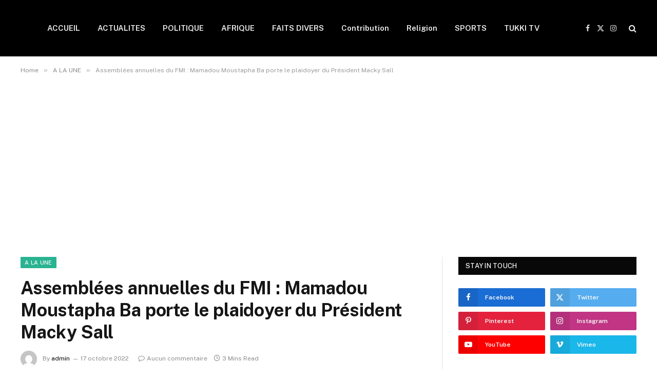

--- FILE ---
content_type: text/html; charset=UTF-8
request_url: https://tukki.org/assemblees-annuelles-du-fmi-mamadou-moustapha-ba-porte-le-plaidoyer-du-president-macky-sall/
body_size: 77061
content:

<!DOCTYPE html>
<html lang="fr-FR" prefix="og: http://ogp.me/ns# fb: http://ogp.me/ns/fb#" class="s-light site-s-light">

<head>

	<meta charset="UTF-8" />
	<meta name="viewport" content="width=device-width, initial-scale=1" />
	<title>Assemblées annuelles du FMI : Mamadou Moustapha Ba porte le plaidoyer du Président Macky Sall</title><link rel="preload" as="image" imagesrcset="https://tukki.org/wp-content/uploads/2022/10/assemblees-annuelles-du-fmi-mamadou-moustapha-ba-porte-le-plaidoyer-du-president-macky-sall.jpg" imagesizes="(max-width: 788px) 100vw, 788px" /><link rel="preload" as="font" href="https://tukki.org/wp-content/themes/bbpress/../css/icons/fonts/ts-icons.woff2?v3.2" type="font/woff2" crossorigin="anonymous" />
<meta name='robots' content='max-image-preview:large' />
<link rel='dns-prefetch' href='//www.googletagmanager.com' />
<link rel='dns-prefetch' href='//fonts.googleapis.com' />
<link rel='dns-prefetch' href='//pagead2.googlesyndication.com' />
<link rel="alternate" type="application/rss+xml" title=" &raquo; Flux" href="https://tukki.org/feed/" />
<link rel="alternate" type="application/rss+xml" title=" &raquo; Flux des commentaires" href="https://tukki.org/comments/feed/" />
<link rel="alternate" type="application/rss+xml" title=" &raquo; Assemblées annuelles du FMI : Mamadou Moustapha Ba porte le plaidoyer du Président Macky Sall Flux des commentaires" href="https://tukki.org/assemblees-annuelles-du-fmi-mamadou-moustapha-ba-porte-le-plaidoyer-du-president-macky-sall/feed/" />
<link rel="alternate" title="oEmbed (JSON)" type="application/json+oembed" href="https://tukki.org/wp-json/oembed/1.0/embed?url=https%3A%2F%2Ftukki.org%2Fassemblees-annuelles-du-fmi-mamadou-moustapha-ba-porte-le-plaidoyer-du-president-macky-sall%2F" />
<link rel="alternate" title="oEmbed (XML)" type="text/xml+oembed" href="https://tukki.org/wp-json/oembed/1.0/embed?url=https%3A%2F%2Ftukki.org%2Fassemblees-annuelles-du-fmi-mamadou-moustapha-ba-porte-le-plaidoyer-du-president-macky-sall%2F&#038;format=xml" />
<style id='wp-img-auto-sizes-contain-inline-css' type='text/css'>
img:is([sizes=auto i],[sizes^="auto," i]){contain-intrinsic-size:3000px 1500px}
/*# sourceURL=wp-img-auto-sizes-contain-inline-css */
</style>
<style id='wp-emoji-styles-inline-css' type='text/css'>

	img.wp-smiley, img.emoji {
		display: inline !important;
		border: none !important;
		box-shadow: none !important;
		height: 1em !important;
		width: 1em !important;
		margin: 0 0.07em !important;
		vertical-align: -0.1em !important;
		background: none !important;
		padding: 0 !important;
	}
/*# sourceURL=wp-emoji-styles-inline-css */
</style>
<link rel='stylesheet' id='wp-block-library-css' href='https://tukki.org/wp-includes/css/dist/block-library/style.min.css?ver=6.9' type='text/css' media='all' />
<style id='classic-theme-styles-inline-css' type='text/css'>
/*! This file is auto-generated */
.wp-block-button__link{color:#fff;background-color:#32373c;border-radius:9999px;box-shadow:none;text-decoration:none;padding:calc(.667em + 2px) calc(1.333em + 2px);font-size:1.125em}.wp-block-file__button{background:#32373c;color:#fff;text-decoration:none}
/*# sourceURL=/wp-includes/css/classic-themes.min.css */
</style>
<style id='global-styles-inline-css' type='text/css'>
:root{--wp--preset--aspect-ratio--square: 1;--wp--preset--aspect-ratio--4-3: 4/3;--wp--preset--aspect-ratio--3-4: 3/4;--wp--preset--aspect-ratio--3-2: 3/2;--wp--preset--aspect-ratio--2-3: 2/3;--wp--preset--aspect-ratio--16-9: 16/9;--wp--preset--aspect-ratio--9-16: 9/16;--wp--preset--color--black: #000000;--wp--preset--color--cyan-bluish-gray: #abb8c3;--wp--preset--color--white: #ffffff;--wp--preset--color--pale-pink: #f78da7;--wp--preset--color--vivid-red: #cf2e2e;--wp--preset--color--luminous-vivid-orange: #ff6900;--wp--preset--color--luminous-vivid-amber: #fcb900;--wp--preset--color--light-green-cyan: #7bdcb5;--wp--preset--color--vivid-green-cyan: #00d084;--wp--preset--color--pale-cyan-blue: #8ed1fc;--wp--preset--color--vivid-cyan-blue: #0693e3;--wp--preset--color--vivid-purple: #9b51e0;--wp--preset--gradient--vivid-cyan-blue-to-vivid-purple: linear-gradient(135deg,rgb(6,147,227) 0%,rgb(155,81,224) 100%);--wp--preset--gradient--light-green-cyan-to-vivid-green-cyan: linear-gradient(135deg,rgb(122,220,180) 0%,rgb(0,208,130) 100%);--wp--preset--gradient--luminous-vivid-amber-to-luminous-vivid-orange: linear-gradient(135deg,rgb(252,185,0) 0%,rgb(255,105,0) 100%);--wp--preset--gradient--luminous-vivid-orange-to-vivid-red: linear-gradient(135deg,rgb(255,105,0) 0%,rgb(207,46,46) 100%);--wp--preset--gradient--very-light-gray-to-cyan-bluish-gray: linear-gradient(135deg,rgb(238,238,238) 0%,rgb(169,184,195) 100%);--wp--preset--gradient--cool-to-warm-spectrum: linear-gradient(135deg,rgb(74,234,220) 0%,rgb(151,120,209) 20%,rgb(207,42,186) 40%,rgb(238,44,130) 60%,rgb(251,105,98) 80%,rgb(254,248,76) 100%);--wp--preset--gradient--blush-light-purple: linear-gradient(135deg,rgb(255,206,236) 0%,rgb(152,150,240) 100%);--wp--preset--gradient--blush-bordeaux: linear-gradient(135deg,rgb(254,205,165) 0%,rgb(254,45,45) 50%,rgb(107,0,62) 100%);--wp--preset--gradient--luminous-dusk: linear-gradient(135deg,rgb(255,203,112) 0%,rgb(199,81,192) 50%,rgb(65,88,208) 100%);--wp--preset--gradient--pale-ocean: linear-gradient(135deg,rgb(255,245,203) 0%,rgb(182,227,212) 50%,rgb(51,167,181) 100%);--wp--preset--gradient--electric-grass: linear-gradient(135deg,rgb(202,248,128) 0%,rgb(113,206,126) 100%);--wp--preset--gradient--midnight: linear-gradient(135deg,rgb(2,3,129) 0%,rgb(40,116,252) 100%);--wp--preset--font-size--small: 13px;--wp--preset--font-size--medium: 20px;--wp--preset--font-size--large: 36px;--wp--preset--font-size--x-large: 42px;--wp--preset--spacing--20: 0.44rem;--wp--preset--spacing--30: 0.67rem;--wp--preset--spacing--40: 1rem;--wp--preset--spacing--50: 1.5rem;--wp--preset--spacing--60: 2.25rem;--wp--preset--spacing--70: 3.38rem;--wp--preset--spacing--80: 5.06rem;--wp--preset--shadow--natural: 6px 6px 9px rgba(0, 0, 0, 0.2);--wp--preset--shadow--deep: 12px 12px 50px rgba(0, 0, 0, 0.4);--wp--preset--shadow--sharp: 6px 6px 0px rgba(0, 0, 0, 0.2);--wp--preset--shadow--outlined: 6px 6px 0px -3px rgb(255, 255, 255), 6px 6px rgb(0, 0, 0);--wp--preset--shadow--crisp: 6px 6px 0px rgb(0, 0, 0);}:where(.is-layout-flex){gap: 0.5em;}:where(.is-layout-grid){gap: 0.5em;}body .is-layout-flex{display: flex;}.is-layout-flex{flex-wrap: wrap;align-items: center;}.is-layout-flex > :is(*, div){margin: 0;}body .is-layout-grid{display: grid;}.is-layout-grid > :is(*, div){margin: 0;}:where(.wp-block-columns.is-layout-flex){gap: 2em;}:where(.wp-block-columns.is-layout-grid){gap: 2em;}:where(.wp-block-post-template.is-layout-flex){gap: 1.25em;}:where(.wp-block-post-template.is-layout-grid){gap: 1.25em;}.has-black-color{color: var(--wp--preset--color--black) !important;}.has-cyan-bluish-gray-color{color: var(--wp--preset--color--cyan-bluish-gray) !important;}.has-white-color{color: var(--wp--preset--color--white) !important;}.has-pale-pink-color{color: var(--wp--preset--color--pale-pink) !important;}.has-vivid-red-color{color: var(--wp--preset--color--vivid-red) !important;}.has-luminous-vivid-orange-color{color: var(--wp--preset--color--luminous-vivid-orange) !important;}.has-luminous-vivid-amber-color{color: var(--wp--preset--color--luminous-vivid-amber) !important;}.has-light-green-cyan-color{color: var(--wp--preset--color--light-green-cyan) !important;}.has-vivid-green-cyan-color{color: var(--wp--preset--color--vivid-green-cyan) !important;}.has-pale-cyan-blue-color{color: var(--wp--preset--color--pale-cyan-blue) !important;}.has-vivid-cyan-blue-color{color: var(--wp--preset--color--vivid-cyan-blue) !important;}.has-vivid-purple-color{color: var(--wp--preset--color--vivid-purple) !important;}.has-black-background-color{background-color: var(--wp--preset--color--black) !important;}.has-cyan-bluish-gray-background-color{background-color: var(--wp--preset--color--cyan-bluish-gray) !important;}.has-white-background-color{background-color: var(--wp--preset--color--white) !important;}.has-pale-pink-background-color{background-color: var(--wp--preset--color--pale-pink) !important;}.has-vivid-red-background-color{background-color: var(--wp--preset--color--vivid-red) !important;}.has-luminous-vivid-orange-background-color{background-color: var(--wp--preset--color--luminous-vivid-orange) !important;}.has-luminous-vivid-amber-background-color{background-color: var(--wp--preset--color--luminous-vivid-amber) !important;}.has-light-green-cyan-background-color{background-color: var(--wp--preset--color--light-green-cyan) !important;}.has-vivid-green-cyan-background-color{background-color: var(--wp--preset--color--vivid-green-cyan) !important;}.has-pale-cyan-blue-background-color{background-color: var(--wp--preset--color--pale-cyan-blue) !important;}.has-vivid-cyan-blue-background-color{background-color: var(--wp--preset--color--vivid-cyan-blue) !important;}.has-vivid-purple-background-color{background-color: var(--wp--preset--color--vivid-purple) !important;}.has-black-border-color{border-color: var(--wp--preset--color--black) !important;}.has-cyan-bluish-gray-border-color{border-color: var(--wp--preset--color--cyan-bluish-gray) !important;}.has-white-border-color{border-color: var(--wp--preset--color--white) !important;}.has-pale-pink-border-color{border-color: var(--wp--preset--color--pale-pink) !important;}.has-vivid-red-border-color{border-color: var(--wp--preset--color--vivid-red) !important;}.has-luminous-vivid-orange-border-color{border-color: var(--wp--preset--color--luminous-vivid-orange) !important;}.has-luminous-vivid-amber-border-color{border-color: var(--wp--preset--color--luminous-vivid-amber) !important;}.has-light-green-cyan-border-color{border-color: var(--wp--preset--color--light-green-cyan) !important;}.has-vivid-green-cyan-border-color{border-color: var(--wp--preset--color--vivid-green-cyan) !important;}.has-pale-cyan-blue-border-color{border-color: var(--wp--preset--color--pale-cyan-blue) !important;}.has-vivid-cyan-blue-border-color{border-color: var(--wp--preset--color--vivid-cyan-blue) !important;}.has-vivid-purple-border-color{border-color: var(--wp--preset--color--vivid-purple) !important;}.has-vivid-cyan-blue-to-vivid-purple-gradient-background{background: var(--wp--preset--gradient--vivid-cyan-blue-to-vivid-purple) !important;}.has-light-green-cyan-to-vivid-green-cyan-gradient-background{background: var(--wp--preset--gradient--light-green-cyan-to-vivid-green-cyan) !important;}.has-luminous-vivid-amber-to-luminous-vivid-orange-gradient-background{background: var(--wp--preset--gradient--luminous-vivid-amber-to-luminous-vivid-orange) !important;}.has-luminous-vivid-orange-to-vivid-red-gradient-background{background: var(--wp--preset--gradient--luminous-vivid-orange-to-vivid-red) !important;}.has-very-light-gray-to-cyan-bluish-gray-gradient-background{background: var(--wp--preset--gradient--very-light-gray-to-cyan-bluish-gray) !important;}.has-cool-to-warm-spectrum-gradient-background{background: var(--wp--preset--gradient--cool-to-warm-spectrum) !important;}.has-blush-light-purple-gradient-background{background: var(--wp--preset--gradient--blush-light-purple) !important;}.has-blush-bordeaux-gradient-background{background: var(--wp--preset--gradient--blush-bordeaux) !important;}.has-luminous-dusk-gradient-background{background: var(--wp--preset--gradient--luminous-dusk) !important;}.has-pale-ocean-gradient-background{background: var(--wp--preset--gradient--pale-ocean) !important;}.has-electric-grass-gradient-background{background: var(--wp--preset--gradient--electric-grass) !important;}.has-midnight-gradient-background{background: var(--wp--preset--gradient--midnight) !important;}.has-small-font-size{font-size: var(--wp--preset--font-size--small) !important;}.has-medium-font-size{font-size: var(--wp--preset--font-size--medium) !important;}.has-large-font-size{font-size: var(--wp--preset--font-size--large) !important;}.has-x-large-font-size{font-size: var(--wp--preset--font-size--x-large) !important;}
:where(.wp-block-post-template.is-layout-flex){gap: 1.25em;}:where(.wp-block-post-template.is-layout-grid){gap: 1.25em;}
:where(.wp-block-term-template.is-layout-flex){gap: 1.25em;}:where(.wp-block-term-template.is-layout-grid){gap: 1.25em;}
:where(.wp-block-columns.is-layout-flex){gap: 2em;}:where(.wp-block-columns.is-layout-grid){gap: 2em;}
:root :where(.wp-block-pullquote){font-size: 1.5em;line-height: 1.6;}
/*# sourceURL=global-styles-inline-css */
</style>
<link rel='stylesheet' id='contact-form-7-css' href='https://tukki.org/wp-content/plugins/contact-form-7/includes/css/styles.css?ver=6.1.4' type='text/css' media='all' />
<link rel='stylesheet' id='smartmag-core-css' href='https://tukki.org/wp-content/themes/bbpress/../style.css?ver=10.2.0' type='text/css' media='all' />
<link rel='stylesheet' id='smartmag-fonts-css' href='https://fonts.googleapis.com/css?family=Public+Sans%3A400%2C400i%2C500%2C600%2C700' type='text/css' media='all' />
<link rel='stylesheet' id='smartmag-magnific-popup-css' href='https://tukki.org/wp-content/themes/bbpress/../css/lightbox.css?ver=10.2.0' type='text/css' media='all' />
<link rel='stylesheet' id='smartmag-icons-css' href='https://tukki.org/wp-content/themes/bbpress/../css/icons/icons.css?ver=10.2.0' type='text/css' media='all' />
<script type="text/javascript" id="smartmag-lazy-inline-js-after">
/* <![CDATA[ */
/**
 * @copyright ThemeSphere
 * @preserve
 */
var BunyadLazy={};BunyadLazy.load=function(){function a(e,n){var t={};e.dataset.bgset&&e.dataset.sizes?(t.sizes=e.dataset.sizes,t.srcset=e.dataset.bgset):t.src=e.dataset.bgsrc,function(t){var a=t.dataset.ratio;if(0<a){const e=t.parentElement;if(e.classList.contains("media-ratio")){const n=e.style;n.getPropertyValue("--a-ratio")||(n.paddingBottom=100/a+"%")}}}(e);var a,o=document.createElement("img");for(a in o.onload=function(){var t="url('"+(o.currentSrc||o.src)+"')",a=e.style;a.backgroundImage!==t&&requestAnimationFrame(()=>{a.backgroundImage=t,n&&n()}),o.onload=null,o.onerror=null,o=null},o.onerror=o.onload,t)o.setAttribute(a,t[a]);o&&o.complete&&0<o.naturalWidth&&o.onload&&o.onload()}function e(t){t.dataset.loaded||a(t,()=>{document.dispatchEvent(new Event("lazyloaded")),t.dataset.loaded=1})}function n(t){"complete"===document.readyState?t():window.addEventListener("load",t)}return{initEarly:function(){var t,a=()=>{document.querySelectorAll(".img.bg-cover:not(.lazyload)").forEach(e)};"complete"!==document.readyState?(t=setInterval(a,150),n(()=>{a(),clearInterval(t)})):a()},callOnLoad:n,initBgImages:function(t){t&&n(()=>{document.querySelectorAll(".img.bg-cover").forEach(e)})},bgLoad:a}}(),BunyadLazy.load.initEarly();
//# sourceURL=smartmag-lazy-inline-js-after
/* ]]> */
</script>

<!-- Extrait de code de la balise Google (gtag.js) ajouté par Site Kit -->
<!-- Extrait Google Analytics ajouté par Site Kit -->
<script type="text/javascript" src="https://www.googletagmanager.com/gtag/js?id=G-ZKS5ZG7JQR" id="google_gtagjs-js" async></script>
<script type="text/javascript" id="google_gtagjs-js-after">
/* <![CDATA[ */
window.dataLayer = window.dataLayer || [];function gtag(){dataLayer.push(arguments);}
gtag("set","linker",{"domains":["tukki.org"]});
gtag("js", new Date());
gtag("set", "developer_id.dZTNiMT", true);
gtag("config", "G-ZKS5ZG7JQR");
//# sourceURL=google_gtagjs-js-after
/* ]]> */
</script>
<script type="text/javascript" src="https://tukki.org/wp-includes/js/jquery/jquery.min.js?ver=3.7.1" id="jquery-core-js"></script>
<script type="text/javascript" src="https://tukki.org/wp-includes/js/jquery/jquery-migrate.min.js?ver=3.4.1" id="jquery-migrate-js"></script>
<link rel="https://api.w.org/" href="https://tukki.org/wp-json/" /><link rel="alternate" title="JSON" type="application/json" href="https://tukki.org/wp-json/wp/v2/posts/8391" /><link rel="EditURI" type="application/rsd+xml" title="RSD" href="https://tukki.org/xmlrpc.php?rsd" />
<meta name="generator" content="WordPress 6.9" />
<link rel="canonical" href="https://tukki.org/assemblees-annuelles-du-fmi-mamadou-moustapha-ba-porte-le-plaidoyer-du-president-macky-sall/" />
<link rel='shortlink' href='https://tukki.org/?p=8391' />
<meta name="generator" content="Site Kit by Google 1.170.0" />
		<script>
		var BunyadSchemeKey = 'bunyad-scheme';
		(() => {
			const d = document.documentElement;
			const c = d.classList;
			var scheme = localStorage.getItem(BunyadSchemeKey);
			
			if (scheme) {
				d.dataset.origClass = c;
				scheme === 'dark' ? c.remove('s-light', 'site-s-light') : c.remove('s-dark', 'site-s-dark');
				c.add('site-s-' + scheme, 's-' + scheme);
			}
		})();
		</script>
		
<!-- Balises Meta Google AdSense ajoutées par Site Kit -->
<meta name="google-adsense-platform-account" content="ca-host-pub-2644536267352236">
<meta name="google-adsense-platform-domain" content="sitekit.withgoogle.com">
<!-- Fin des balises Meta End Google AdSense ajoutées par Site Kit -->
<meta name="generator" content="Elementor 3.33.4; features: e_font_icon_svg, additional_custom_breakpoints; settings: css_print_method-external, google_font-enabled, font_display-swap">
			<style>
				.e-con.e-parent:nth-of-type(n+4):not(.e-lazyloaded):not(.e-no-lazyload),
				.e-con.e-parent:nth-of-type(n+4):not(.e-lazyloaded):not(.e-no-lazyload) * {
					background-image: none !important;
				}
				@media screen and (max-height: 1024px) {
					.e-con.e-parent:nth-of-type(n+3):not(.e-lazyloaded):not(.e-no-lazyload),
					.e-con.e-parent:nth-of-type(n+3):not(.e-lazyloaded):not(.e-no-lazyload) * {
						background-image: none !important;
					}
				}
				@media screen and (max-height: 640px) {
					.e-con.e-parent:nth-of-type(n+2):not(.e-lazyloaded):not(.e-no-lazyload),
					.e-con.e-parent:nth-of-type(n+2):not(.e-lazyloaded):not(.e-no-lazyload) * {
						background-image: none !important;
					}
				}
			</style>
			
<!-- Extrait Google AdSense ajouté par Site Kit -->
<script type="text/javascript" async="async" src="https://pagead2.googlesyndication.com/pagead/js/adsbygoogle.js?client=ca-pub-1634068040434760&amp;host=ca-host-pub-2644536267352236" crossorigin="anonymous"></script>

<!-- End Google AdSense snippet added by Site Kit -->
<link rel="icon" href="https://tukki.org/wp-content/uploads/2022/12/cropped-TU-1-1-32x32.png" sizes="32x32" />
<link rel="icon" href="https://tukki.org/wp-content/uploads/2022/12/cropped-TU-1-1-192x192.png" sizes="192x192" />
<link rel="apple-touch-icon" href="https://tukki.org/wp-content/uploads/2022/12/cropped-TU-1-1-180x180.png" />
<meta name="msapplication-TileImage" content="https://tukki.org/wp-content/uploads/2022/12/cropped-TU-1-1-270x270.png" />

<!-- START - Open Graph and Twitter Card Tags 3.3.7 -->
 <!-- Facebook Open Graph -->
  <meta property="og:locale" content="fr_FR"/>
  <meta property="og:site_name" content=""/>
  <meta property="og:title" content="Assemblées annuelles du FMI : Mamadou Moustapha Ba porte le plaidoyer du Président Macky Sall"/>
  <meta property="og:url" content="https://tukki.org/assemblees-annuelles-du-fmi-mamadou-moustapha-ba-porte-le-plaidoyer-du-president-macky-sall/"/>
  <meta property="og:type" content="article"/>
  <meta property="og:description" content="Le Ministre des Finances et du Budget, Mamadou Moustapha Ba, a participé aux Assemblées annuelles 2022 regroupant les pays membres du Fonds monétaire international (FMI) et de la Banque mondiale. Le ministre y était avec une délégation sur instruction du président de la République Macky Sall
Au cour"/>
  <meta property="og:image" content="https://tukki.org/wp-content/uploads/2022/10/assemblees-annuelles-du-fmi-mamadou-moustapha-ba-porte-le-plaidoyer-du-president-macky-sall.jpg"/>
  <meta property="og:image:url" content="https://tukki.org/wp-content/uploads/2022/10/assemblees-annuelles-du-fmi-mamadou-moustapha-ba-porte-le-plaidoyer-du-president-macky-sall.jpg"/>
  <meta property="og:image:secure_url" content="https://tukki.org/wp-content/uploads/2022/10/assemblees-annuelles-du-fmi-mamadou-moustapha-ba-porte-le-plaidoyer-du-president-macky-sall.jpg"/>
  <meta property="article:published_time" content="2022-10-17T12:57:40+00:00"/>
  <meta property="article:modified_time" content="2022-10-17T12:57:40+00:00" />
  <meta property="og:updated_time" content="2022-10-17T12:57:40+00:00" />
  <meta property="article:section" content="A LA UNE"/>
  <meta property="article:section" content="ACTUALITES"/>
  <meta property="article:section" content="ECONOMIE"/>
 <!-- Google+ / Schema.org -->
  <meta itemprop="name" content="Assemblées annuelles du FMI : Mamadou Moustapha Ba porte le plaidoyer du Président Macky Sall"/>
  <meta itemprop="headline" content="Assemblées annuelles du FMI : Mamadou Moustapha Ba porte le plaidoyer du Président Macky Sall"/>
  <meta itemprop="description" content="Le Ministre des Finances et du Budget, Mamadou Moustapha Ba, a participé aux Assemblées annuelles 2022 regroupant les pays membres du Fonds monétaire international (FMI) et de la Banque mondiale. Le ministre y était avec une délégation sur instruction du président de la République Macky Sall
Au cour"/>
  <meta itemprop="image" content="https://tukki.org/wp-content/uploads/2022/10/assemblees-annuelles-du-fmi-mamadou-moustapha-ba-porte-le-plaidoyer-du-president-macky-sall.jpg"/>
  <meta itemprop="datePublished" content="2022-10-17"/>
  <meta itemprop="dateModified" content="2022-10-17T12:57:40+00:00" />
  <meta itemprop="author" content="admin"/>
  <!--<meta itemprop="publisher" content=""/>--> <!-- To solve: The attribute publisher.itemtype has an invalid value -->
 <!-- Twitter Cards -->
  <meta name="twitter:title" content="Assemblées annuelles du FMI : Mamadou Moustapha Ba porte le plaidoyer du Président Macky Sall"/>
  <meta name="twitter:url" content="https://tukki.org/assemblees-annuelles-du-fmi-mamadou-moustapha-ba-porte-le-plaidoyer-du-president-macky-sall/"/>
  <meta name="twitter:description" content="Le Ministre des Finances et du Budget, Mamadou Moustapha Ba, a participé aux Assemblées annuelles 2022 regroupant les pays membres du Fonds monétaire international (FMI) et de la Banque mondiale. Le ministre y était avec une délégation sur instruction du président de la République Macky Sall
Au cour"/>
  <meta name="twitter:image" content="https://tukki.org/wp-content/uploads/2022/10/assemblees-annuelles-du-fmi-mamadou-moustapha-ba-porte-le-plaidoyer-du-president-macky-sall.jpg"/>
  <meta name="twitter:card" content="summary_large_image"/>
 <!-- SEO -->
 <!-- Misc. tags -->
 <!-- is_singular -->
<!-- END - Open Graph and Twitter Card Tags 3.3.7 -->
	


</head>

<body class="wp-singular post-template-default single single-post postid-8391 single-format-standard wp-custom-logo wp-theme-bbpress right-sidebar post-layout-modern post-cat-74 has-lb has-lb-sm ts-img-hov-fade has-sb-sep layout-normal elementor-default elementor-kit-19474">



<div class="main-wrap">

	
<div class="off-canvas-backdrop"></div>
<div class="mobile-menu-container off-canvas s-dark hide-menu-lg" id="off-canvas">

	<div class="off-canvas-head">
		<a href="#" class="close">
			<span class="visuallyhidden">Close Menu</span>
			<i class="tsi tsi-times"></i>
		</a>

		<div class="ts-logo">
					</div>
	</div>

	<div class="off-canvas-content">

		
			<ul id="menu-a" class="mobile-menu"><li id="menu-item-17796" class="menu-item menu-item-type-custom menu-item-object-custom menu-item-home menu-item-17796"><a href="https://tukki.org/">ACCUEIL</a></li>
<li id="menu-item-3151" class="menu-item menu-item-type-taxonomy menu-item-object-category current-post-ancestor current-menu-parent current-post-parent menu-item-3151"><a href="https://tukki.org/category/actualites/">ACTUALITES</a></li>
<li id="menu-item-18475" class="menu-item menu-item-type-taxonomy menu-item-object-category menu-item-18475"><a href="https://tukki.org/category/politique/">POLITIQUE</a></li>
<li id="menu-item-17792" class="menu-item menu-item-type-taxonomy menu-item-object-category menu-item-17792"><a href="https://tukki.org/category/afrique/">AFRIQUE</a></li>
<li id="menu-item-18476" class="menu-item menu-item-type-taxonomy menu-item-object-category menu-item-18476"><a href="https://tukki.org/category/faits-divers/">FAITS DIVERS</a></li>
<li id="menu-item-18477" class="menu-item menu-item-type-taxonomy menu-item-object-category menu-item-18477"><a href="https://tukki.org/category/contribution/">Contribution</a></li>
<li id="menu-item-18478" class="menu-item menu-item-type-taxonomy menu-item-object-category menu-item-18478"><a href="https://tukki.org/category/religion/">Religion</a></li>
<li id="menu-item-10075" class="menu-item menu-item-type-taxonomy menu-item-object-category menu-item-10075"><a href="https://tukki.org/category/sports/">SPORTS</a></li>
<li id="menu-item-18550" class="menu-item menu-item-type-post_type menu-item-object-page menu-item-18550"><a href="https://tukki.org/tukki-tv/">TUKKI  TV</a></li>
</ul>
		
					<div class="off-canvas-widgets">
				
		<div id="smartmag-block-newsletter-2" class="widget ts-block-widget smartmag-widget-newsletter">		
		<div class="block">
			<div class="block-newsletter ">
	<div class="spc-newsletter spc-newsletter-b spc-newsletter-center spc-newsletter-sm">

		<div class="bg-wrap"></div>

		
		<div class="inner">

			
			
			<h3 class="heading">
				Subscribe to Updates			</h3>

							<div class="base-text message">
					<p>Get the latest creative news from FooBar about art, design and business.</p>
</div>
			
							<form method="post" action="" class="form fields-style fields-full" target="_blank">
					<div class="main-fields">
						<p class="field-email">
							<input type="email" name="EMAIL" placeholder="Your email address.." required />
						</p>
						
						<p class="field-submit">
							<input type="submit" value="Subscribe" />
						</p>
					</div>

											<p class="disclaimer">
							<label>
																	<input type="checkbox" name="privacy" required />
								
								By signing up, you agree to the our terms and our <a href="#">Privacy Policy</a> agreement.							</label>
						</p>
									</form>
			
			
		</div>
	</div>
</div>		</div>

		</div>
		<div id="smartmag-block-posts-small-3" class="widget ts-block-widget smartmag-widget-posts-small">		
		<div class="block">
					<section class="block-wrap block-posts-small block-sc mb-none" data-id="1">

			<div class="widget-title block-head block-head-ac block-head-b"><h5 class="heading">What's Hot</h5></div>	
			<div class="block-content">
				
	<div class="loop loop-small loop-small-a loop-sep loop-small-sep grid grid-1 md:grid-1 sm:grid-1 xs:grid-1">

					
<article class="l-post small-post small-a-post m-pos-left">

	
			<div class="media">

		
			<a href="https://tukki.org/securite-urbaine-bamba-cisse-ministre-de-linterieur-il-faut-quon-taxe-lindiscipline-et-que-lindiscipline-finance-lordre/" class="image-link media-ratio ar-bunyad-thumb" title="Sécurité urbaine / Bamba Cissé, ministre de l’Intérieur : « Il faut qu’on taxe l’indiscipline et que l’indiscipline finance l’ordre »"><span data-bgsrc="https://tukki.org/wp-content/uploads/2026/01/Bamaba-Cisse-Min-Interieur-1-sur-8-300x187.webp" class="img bg-cover wp-post-image attachment-medium size-medium lazyload" data-bgset="https://tukki.org/wp-content/uploads/2026/01/Bamaba-Cisse-Min-Interieur-1-sur-8-300x187.webp 300w, https://tukki.org/wp-content/uploads/2026/01/Bamaba-Cisse-Min-Interieur-1-sur-8-1024x638.webp 1024w, https://tukki.org/wp-content/uploads/2026/01/Bamaba-Cisse-Min-Interieur-1-sur-8-768x479.webp 768w, https://tukki.org/wp-content/uploads/2026/01/Bamaba-Cisse-Min-Interieur-1-sur-8-1536x957.webp 1536w, https://tukki.org/wp-content/uploads/2026/01/Bamaba-Cisse-Min-Interieur-1-sur-8-150x93.webp 150w, https://tukki.org/wp-content/uploads/2026/01/Bamaba-Cisse-Min-Interieur-1-sur-8-450x280.webp 450w, https://tukki.org/wp-content/uploads/2026/01/Bamaba-Cisse-Min-Interieur-1-sur-8-1200x748.webp 1200w, https://tukki.org/wp-content/uploads/2026/01/Bamaba-Cisse-Min-Interieur-1-sur-8.webp 1600w" data-sizes="(max-width: 110px) 100vw, 110px"></span></a>			
			
			
			
		
		</div>
	

	
		<div class="content">

			<div class="post-meta post-meta-a post-meta-left has-below"><h4 class="is-title post-title"><a href="https://tukki.org/securite-urbaine-bamba-cisse-ministre-de-linterieur-il-faut-quon-taxe-lindiscipline-et-que-lindiscipline-finance-lordre/">Sécurité urbaine / Bamba Cissé, ministre de l’Intérieur : « Il faut qu’on taxe l’indiscipline et que l’indiscipline finance l’ordre »</a></h4><div class="post-meta-items meta-below"><span class="meta-item date"><span class="date-link"><time class="post-date" datetime="2026-01-05T20:20:34+00:00">5 janvier 2026</time></span></span></div></div>			
			
			
		</div>

	
</article>	
					
<article class="l-post small-post small-a-post m-pos-left">

	
			<div class="media">

		
			<a href="https://tukki.org/drame-de-ngazobile-les-mots-du-pr-diomaye-faye-depuis-la-casamance/" class="image-link media-ratio ar-bunyad-thumb" title="Drame de Ngazobile : Les mots du Pr. Diomaye Faye depuis la Casamance"><span data-bgsrc="https://tukki.org/wp-content/uploads/2025/09/diomayedeclaration.jpg" class="img bg-cover wp-post-image attachment-large size-large lazyload" data-bgset="https://tukki.org/wp-content/uploads/2025/09/diomayedeclaration.jpg 275w, https://tukki.org/wp-content/uploads/2025/09/diomayedeclaration-150x100.jpg 150w" data-sizes="(max-width: 110px) 100vw, 110px"></span></a>			
			
			
			
		
		</div>
	

	
		<div class="content">

			<div class="post-meta post-meta-a post-meta-left has-below"><h4 class="is-title post-title"><a href="https://tukki.org/drame-de-ngazobile-les-mots-du-pr-diomaye-faye-depuis-la-casamance/">Drame de Ngazobile : Les mots du Pr. Diomaye Faye depuis la Casamance</a></h4><div class="post-meta-items meta-below"><span class="meta-item date"><span class="date-link"><time class="post-date" datetime="2025-12-24T19:38:13+00:00">24 décembre 2025</time></span></span></div></div>			
			
			
		</div>

	
</article>	
					
<article class="l-post small-post small-a-post m-pos-left">

	
			<div class="media">

		
			<a href="https://tukki.org/cartes-consulaires-logement-assurance-amadou-cherif-diouf-devoile-les-axes-du-nouveau-programme-dedie-aux-senegalais-de-lexterieur/" class="image-link media-ratio ar-bunyad-thumb" title="CARTES CONSULAIRES, LOGEMENT, ASSURANCE : AMADOU CHÉRIF DIOUF DÉVOILE LES AXES DU NOUVEAU PROGRAMME DÉDIÉ AUX SÉNÉGALAIS DE L’EXTÉRIEUR"><span data-bgsrc="https://tukki.org/wp-content/uploads/2025/12/images-1.jpg" class="img bg-cover wp-post-image attachment-large size-large lazyload" data-bgset="https://tukki.org/wp-content/uploads/2025/12/images-1.jpg 288w, https://tukki.org/wp-content/uploads/2025/12/images-1-150x91.jpg 150w" data-sizes="(max-width: 110px) 100vw, 110px"></span></a>			
			
			
			
		
		</div>
	

	
		<div class="content">

			<div class="post-meta post-meta-a post-meta-left has-below"><h4 class="is-title post-title"><a href="https://tukki.org/cartes-consulaires-logement-assurance-amadou-cherif-diouf-devoile-les-axes-du-nouveau-programme-dedie-aux-senegalais-de-lexterieur/">CARTES CONSULAIRES, LOGEMENT, ASSURANCE : AMADOU CHÉRIF DIOUF DÉVOILE LES AXES DU NOUVEAU PROGRAMME DÉDIÉ AUX SÉNÉGALAIS DE L’EXTÉRIEUR</a></h4><div class="post-meta-items meta-below"><span class="meta-item date"><span class="date-link"><time class="post-date" datetime="2025-12-24T19:19:03+00:00">24 décembre 2025</time></span></span></div></div>			
			
			
		</div>

	
</article>	
		
	</div>

					</div>

		</section>
				</div>

		</div>			</div>
		
		
		<div class="spc-social-block spc-social spc-social-b smart-head-social">
		
			
				<a href="#" class="link service s-facebook" target="_blank" rel="nofollow noopener">
					<i class="icon tsi tsi-facebook"></i>					<span class="visuallyhidden">Facebook</span>
				</a>
									
			
				<a href="#" class="link service s-twitter" target="_blank" rel="nofollow noopener">
					<i class="icon tsi tsi-twitter"></i>					<span class="visuallyhidden">X (Twitter)</span>
				</a>
									
			
				<a href="#" class="link service s-instagram" target="_blank" rel="nofollow noopener">
					<i class="icon tsi tsi-instagram"></i>					<span class="visuallyhidden">Instagram</span>
				</a>
									
			
		</div>

		
	</div>

</div>
<div class="smart-head smart-head-a smart-head-main" id="smart-head" data-sticky="auto" data-sticky-type="smart" data-sticky-full>
	
	<div class="smart-head-row smart-head-mid s-dark smart-head-row-full">

		<div class="inner wrap">

							
				<div class="items items-left ">
					<a href="https://tukki.org/" title rel="home" class="logo-link ts-logo text-logo">
		<span>
			
				
					</span>
	</a>	<div class="nav-wrap">
		<nav class="navigation navigation-main nav-hov-a">
			<ul id="menu-a-1" class="menu"><li class="menu-item menu-item-type-custom menu-item-object-custom menu-item-home menu-item-17796"><a href="https://tukki.org/">ACCUEIL</a></li>
<li class="menu-item menu-item-type-taxonomy menu-item-object-category current-post-ancestor current-menu-parent current-post-parent menu-cat-75 menu-item-3151"><a href="https://tukki.org/category/actualites/">ACTUALITES</a></li>
<li class="menu-item menu-item-type-taxonomy menu-item-object-category menu-cat-83 menu-item-18475"><a href="https://tukki.org/category/politique/">POLITIQUE</a></li>
<li class="menu-item menu-item-type-taxonomy menu-item-object-category menu-cat-76 menu-item-17792"><a href="https://tukki.org/category/afrique/">AFRIQUE</a></li>
<li class="menu-item menu-item-type-taxonomy menu-item-object-category menu-cat-79 menu-item-18476"><a href="https://tukki.org/category/faits-divers/">FAITS DIVERS</a></li>
<li class="menu-item menu-item-type-taxonomy menu-item-object-category menu-cat-513 menu-item-18477"><a href="https://tukki.org/category/contribution/">Contribution</a></li>
<li class="menu-item menu-item-type-taxonomy menu-item-object-category menu-cat-1007 menu-item-18478"><a href="https://tukki.org/category/religion/">Religion</a></li>
<li class="menu-item menu-item-type-taxonomy menu-item-object-category menu-cat-87 menu-item-10075"><a href="https://tukki.org/category/sports/">SPORTS</a></li>
<li class="menu-item menu-item-type-post_type menu-item-object-page menu-item-18550"><a href="https://tukki.org/tukki-tv/">TUKKI  TV</a></li>
</ul>		</nav>
	</div>
				</div>

							
				<div class="items items-center empty">
								</div>

							
				<div class="items items-right ">
				
		<div class="spc-social-block spc-social spc-social-a smart-head-social">
		
			
				<a href="#" class="link service s-facebook" target="_blank" rel="nofollow noopener">
					<i class="icon tsi tsi-facebook"></i>					<span class="visuallyhidden">Facebook</span>
				</a>
									
			
				<a href="#" class="link service s-twitter" target="_blank" rel="nofollow noopener">
					<i class="icon tsi tsi-twitter"></i>					<span class="visuallyhidden">X (Twitter)</span>
				</a>
									
			
				<a href="#" class="link service s-instagram" target="_blank" rel="nofollow noopener">
					<i class="icon tsi tsi-instagram"></i>					<span class="visuallyhidden">Instagram</span>
				</a>
									
			
		</div>

		

	<a href="#" class="search-icon has-icon-only is-icon" title="Search">
		<i class="tsi tsi-search"></i>
	</a>

				</div>

						
		</div>
	</div>

	</div>
<div class="smart-head smart-head-a smart-head-mobile" id="smart-head-mobile" data-sticky="mid" data-sticky-type="smart" data-sticky-full>
	
	<div class="smart-head-row smart-head-mid smart-head-row-3 s-dark smart-head-row-full">

		<div class="inner wrap">

							
				<div class="items items-left ">
				
<button class="offcanvas-toggle has-icon" type="button" aria-label="Menu">
	<span class="hamburger-icon hamburger-icon-a">
		<span class="inner"></span>
	</span>
</button>				</div>

							
				<div class="items items-center ">
					<a href="https://tukki.org/" title rel="home" class="logo-link ts-logo text-logo">
		<span>
			
				
					</span>
	</a>				</div>

							
				<div class="items items-right ">
				

	<a href="#" class="search-icon has-icon-only is-icon" title="Search">
		<i class="tsi tsi-search"></i>
	</a>

				</div>

						
		</div>
	</div>

	</div>
<nav class="breadcrumbs is-full-width breadcrumbs-a" id="breadcrumb"><div class="inner ts-contain "><span><a href="https://tukki.org/"><span>Home</span></a></span><span class="delim">&raquo;</span><span><a href="https://tukki.org/category/a-la-une/"><span>A LA UNE</span></a></span><span class="delim">&raquo;</span><span class="current">Assemblées annuelles du FMI : Mamadou Moustapha Ba porte le plaidoyer du Président Macky Sall</span></div></nav>
<div class="main ts-contain cf right-sidebar">
	
		

<div class="ts-row">
	<div class="col-8 main-content s-post-contain">

					<div class="the-post-header s-head-modern s-head-modern-a">
	<div class="post-meta post-meta-a post-meta-left post-meta-single has-below"><div class="post-meta-items meta-above"><span class="meta-item cat-labels">
						
						<a href="https://tukki.org/category/a-la-une/" class="category term-color-74" rel="category">A LA UNE</a>
					</span>
					</div><h1 class="is-title post-title">Assemblées annuelles du FMI : Mamadou Moustapha Ba porte le plaidoyer du Président Macky Sall</h1><div class="post-meta-items meta-below has-author-img"><span class="meta-item post-author has-img"><img alt='admin' src='https://secure.gravatar.com/avatar/630416642e08de20094abf95eb61f1f05dac4249a1143b86eefd9d3ab0faaff2?s=32&#038;d=mm&#038;r=g' srcset='https://secure.gravatar.com/avatar/630416642e08de20094abf95eb61f1f05dac4249a1143b86eefd9d3ab0faaff2?s=64&#038;d=mm&#038;r=g 2x' class='avatar avatar-32 photo' height='32' width='32' decoding='async'/><span class="by">By</span> <a href="https://tukki.org/author/admin/" title="Articles par admin" rel="author">admin</a></span><span class="meta-item has-next-icon date"><time class="post-date" datetime="2022-10-17T12:57:40+00:00">17 octobre 2022</time></span><span class="has-next-icon meta-item comments has-icon"><a href="https://tukki.org/assemblees-annuelles-du-fmi-mamadou-moustapha-ba-porte-le-plaidoyer-du-president-macky-sall/#respond"><i class="tsi tsi-comment-o"></i>Aucun commentaire</a></span><span class="meta-item read-time has-icon"><i class="tsi tsi-clock"></i>3 Mins Read</span></div></div>
	<div class="post-share post-share-b spc-social-colors  post-share-b1">

				
		
				
			<a href="https://www.facebook.com/sharer.php?u=https%3A%2F%2Ftukki.org%2Fassemblees-annuelles-du-fmi-mamadou-moustapha-ba-porte-le-plaidoyer-du-president-macky-sall%2F" class="cf service s-facebook service-lg" 
				title="Share on Facebook" target="_blank" rel="nofollow noopener">
				<i class="tsi tsi-facebook"></i>
				<span class="label">Facebook</span>
							</a>
				
				
			<a href="https://twitter.com/intent/tweet?url=https%3A%2F%2Ftukki.org%2Fassemblees-annuelles-du-fmi-mamadou-moustapha-ba-porte-le-plaidoyer-du-president-macky-sall%2F&#038;text=Assembl%C3%A9es%20annuelles%20du%20FMI%20%3A%20Mamadou%20Moustapha%20Ba%20porte%20le%20plaidoyer%20du%20Pr%C3%A9sident%20Macky%20Sall" class="cf service s-twitter service-lg" 
				title="Share on X (Twitter)" target="_blank" rel="nofollow noopener">
				<i class="tsi tsi-twitter"></i>
				<span class="label">Twitter</span>
							</a>
				
				
			<a href="https://pinterest.com/pin/create/button/?url=https%3A%2F%2Ftukki.org%2Fassemblees-annuelles-du-fmi-mamadou-moustapha-ba-porte-le-plaidoyer-du-president-macky-sall%2F&#038;media=https%3A%2F%2Ftukki.org%2Fwp-content%2Fuploads%2F2022%2F10%2Fassemblees-annuelles-du-fmi-mamadou-moustapha-ba-porte-le-plaidoyer-du-president-macky-sall.jpg&#038;description=Assembl%C3%A9es%20annuelles%20du%20FMI%20%3A%20Mamadou%20Moustapha%20Ba%20porte%20le%20plaidoyer%20du%20Pr%C3%A9sident%20Macky%20Sall" class="cf service s-pinterest service-lg" 
				title="Share on Pinterest" target="_blank" rel="nofollow noopener">
				<i class="tsi tsi-pinterest"></i>
				<span class="label">Pinterest</span>
							</a>
				
				
			<a href="https://www.linkedin.com/shareArticle?mini=true&#038;url=https%3A%2F%2Ftukki.org%2Fassemblees-annuelles-du-fmi-mamadou-moustapha-ba-porte-le-plaidoyer-du-president-macky-sall%2F" class="cf service s-linkedin service-sm" 
				title="Share on LinkedIn" target="_blank" rel="nofollow noopener">
				<i class="tsi tsi-linkedin"></i>
				<span class="label">LinkedIn</span>
							</a>
				
				
			<a href="https://www.tumblr.com/share/link?url=https%3A%2F%2Ftukki.org%2Fassemblees-annuelles-du-fmi-mamadou-moustapha-ba-porte-le-plaidoyer-du-president-macky-sall%2F&#038;name=Assembl%C3%A9es%20annuelles%20du%20FMI%20%3A%20Mamadou%20Moustapha%20Ba%20porte%20le%20plaidoyer%20du%20Pr%C3%A9sident%20Macky%20Sall" class="cf service s-tumblr service-sm" 
				title="Share on Tumblr" target="_blank" rel="nofollow noopener">
				<i class="tsi tsi-tumblr"></i>
				<span class="label">Tumblr</span>
							</a>
				
				
			<a href="mailto:?subject=Assembl%C3%A9es%20annuelles%20du%20FMI%20%3A%20Mamadou%20Moustapha%20Ba%20porte%20le%20plaidoyer%20du%20Pr%C3%A9sident%20Macky%20Sall&#038;body=https%3A%2F%2Ftukki.org%2Fassemblees-annuelles-du-fmi-mamadou-moustapha-ba-porte-le-plaidoyer-du-president-macky-sall%2F" class="cf service s-email service-sm" 
				title="Share via Email" target="_blank" rel="nofollow noopener">
				<i class="tsi tsi-envelope-o"></i>
				<span class="label">Email</span>
							</a>
				
		
				
					<a href="#" class="show-more" title="Show More Social Sharing"><i class="tsi tsi-share"></i></a>
		
				
	</div>

	
	
</div>		
					<div class="single-featured">	
	<div class="featured">
				
			<a href="https://tukki.org/wp-content/uploads/2022/10/assemblees-annuelles-du-fmi-mamadou-moustapha-ba-porte-le-plaidoyer-du-president-macky-sall.jpg" class="image-link media-ratio ar-bunyad-main" title="Assemblées annuelles du FMI : Mamadou Moustapha Ba porte le plaidoyer du Président Macky Sall"><img fetchpriority="high" width="788" height="515" src="https://tukki.org/wp-content/uploads/2022/10/assemblees-annuelles-du-fmi-mamadou-moustapha-ba-porte-le-plaidoyer-du-president-macky-sall.jpg" class="attachment-bunyad-main size-bunyad-main no-lazy skip-lazy wp-post-image" alt="" sizes="(max-width: 788px) 100vw, 788px" title="Assemblées annuelles du FMI : Mamadou Moustapha Ba porte le plaidoyer du Président Macky Sall" decoding="async" /></a>		
						
			</div>

	</div>
		
		<div class="the-post s-post-modern">

			<article id="post-8391" class="post-8391 post type-post status-publish format-standard has-post-thumbnail category-a-la-une category-actualites category-economie">
				
<div class="post-content-wrap has-share-float">
						<div class="post-share-float share-float-b is-hidden spc-social-colors spc-social-colored">
	<div class="inner">
					<span class="share-text">Share</span>
		
		<div class="services">
					
				
			<a href="https://www.facebook.com/sharer.php?u=https%3A%2F%2Ftukki.org%2Fassemblees-annuelles-du-fmi-mamadou-moustapha-ba-porte-le-plaidoyer-du-president-macky-sall%2F" class="cf service s-facebook" target="_blank" title="Facebook" rel="nofollow noopener">
				<i class="tsi tsi-facebook"></i>
				<span class="label">Facebook</span>

							</a>
				
				
			<a href="https://twitter.com/intent/tweet?url=https%3A%2F%2Ftukki.org%2Fassemblees-annuelles-du-fmi-mamadou-moustapha-ba-porte-le-plaidoyer-du-president-macky-sall%2F&text=Assembl%C3%A9es%20annuelles%20du%20FMI%20%3A%20Mamadou%20Moustapha%20Ba%20porte%20le%20plaidoyer%20du%20Pr%C3%A9sident%20Macky%20Sall" class="cf service s-twitter" target="_blank" title="Twitter" rel="nofollow noopener">
				<i class="tsi tsi-twitter"></i>
				<span class="label">Twitter</span>

							</a>
				
				
			<a href="https://www.linkedin.com/shareArticle?mini=true&url=https%3A%2F%2Ftukki.org%2Fassemblees-annuelles-du-fmi-mamadou-moustapha-ba-porte-le-plaidoyer-du-president-macky-sall%2F" class="cf service s-linkedin" target="_blank" title="LinkedIn" rel="nofollow noopener">
				<i class="tsi tsi-linkedin"></i>
				<span class="label">LinkedIn</span>

							</a>
				
				
			<a href="https://pinterest.com/pin/create/button/?url=https%3A%2F%2Ftukki.org%2Fassemblees-annuelles-du-fmi-mamadou-moustapha-ba-porte-le-plaidoyer-du-president-macky-sall%2F&media=https%3A%2F%2Ftukki.org%2Fwp-content%2Fuploads%2F2022%2F10%2Fassemblees-annuelles-du-fmi-mamadou-moustapha-ba-porte-le-plaidoyer-du-president-macky-sall.jpg&description=Assembl%C3%A9es%20annuelles%20du%20FMI%20%3A%20Mamadou%20Moustapha%20Ba%20porte%20le%20plaidoyer%20du%20Pr%C3%A9sident%20Macky%20Sall" class="cf service s-pinterest" target="_blank" title="Pinterest" rel="nofollow noopener">
				<i class="tsi tsi-pinterest-p"></i>
				<span class="label">Pinterest</span>

							</a>
				
				
			<a href="mailto:?subject=Assembl%C3%A9es%20annuelles%20du%20FMI%20%3A%20Mamadou%20Moustapha%20Ba%20porte%20le%20plaidoyer%20du%20Pr%C3%A9sident%20Macky%20Sall&body=https%3A%2F%2Ftukki.org%2Fassemblees-annuelles-du-fmi-mamadou-moustapha-ba-porte-le-plaidoyer-du-president-macky-sall%2F" class="cf service s-email" target="_blank" title="Email" rel="nofollow noopener">
				<i class="tsi tsi-envelope-o"></i>
				<span class="label">Email</span>

							</a>
				
		
					
		</div>
	</div>		
</div>
			
	<div class="post-content cf entry-content content-spacious">

		
				
		<div id="tps_slideContainer_12867" class="theiaPostSlider_slides">
<div class="theiaPostSlider_preloadedSlide">
<p><img loading="lazy" decoding="async" loading="lazy" class="alignleft size-medium wp-image-12868" src="https://tukki.org/wp-content/uploads/2022/10/assemblees-annuelles-du-fmi-mamadou-moustapha-ba-porte-le-plaidoyer-du-president-macky-sall.jpg" alt width="300" height="146" data-recalc-dims="1">Le Ministre des Finances et du Budget, Mamadou Moustapha Ba, a participé aux Assemblées annuelles 2022 regroupant les pays membres du Fonds monétaire international (FMI) et de la Banque mondiale. Le ministre y était avec une délégation sur instruction du président de la République Macky Sall</p>
<p>Au cours de cette édition 2022, le Ministre des Finances et du Budget a rencontré successivement le Secrétaire d’Etat au Trésor des États-Unis, les Ministres chargés des finances des pays du G7, les autorités de la Banque mondiale, du FMI, de la Société financière internationale (SFI) et de l’Agence multilatérale de Garantie des Investissements (MIGA) pour échanger sur les grandes préoccupations de la Communauté internationale en ce qui concerne la politique macro-économique, l’impact des tensions géopolitiques sur les économies africaines dont le Sénégal ainsi que les solutions à mettre en œuvre pour protéger les populations contre les effets de la vie chère, tout en maintenant notre trajectoire de développement déclinée dans le cadre du Plan Sénégal Émergent (PSE).</p>
<p>Le Ministre a également pris part à l’événement phare de la Banque mondiale sur l’état de la région Afrique pour présenter d’une part, les défis majeurs identifiés en 2022 que sont l’inflation, le renchérissement des prix de l’énergie dans les marchés internationaux, la gestion du changement climatique et la sécurité alimentaire et d’autre part, les mesures prises pour y remédier, notamment l’élargissement des programmes de filets sociaux, le renforcement de notre souveraineté pharmaceutique et sanitaire, l’accroissement des investissements dans le domaine agricole et la résorption progressive de notre gap infrastructurel. A cette occasion, le Ministre des Finances et du Budget a rappelé, conformément au plaidoyer du Président de la République et Président en exercice de l’Union africaine, Macky Sall, les besoins de l’Afrique pour la reprise et la résilience économique. Il s’agit de la réallocation du montant de 100 milliards de droits de tirages spéciaux (DTS) détenus par des pays développés en faveur des pays africains, un accès plus facile aux guichets de financement dédiés au renforcement de la sécurité alimentaire, l’ouverture du nouveau Fond de Résilience et de Durabilité du FMI, doté d’une enveloppe de 45 milliards de dollars, aux pays africains et des financements sous forme d’appui budgétaire pour les pays comme le Sénégal qui entreprennent des réformes à fort impact économique.</p>
<p>Enfin, rappelant la nécessité pour l’Afrique d’asseoir sa souveraineté alimentaire, le Ministre a invité ses pairs à favoriser des investissements efficients dans le domaine de l’agriculture pour maîtriser les semences adaptées aux conditions climatiques de la sous-région, une bonne maîtrise de l’eau et la production d’engrais.</p>
<p>Le jeudi 13 octobre, en marge des Assemblées annuelles, la délégation a rencontré les investisseurs aux titres publics émis par l’Etat du Sénégal afin de partager les progrès remarquables dans la mise en œuvre de la politique économique du Sénégal et de réitérer l’engagement du Gouvernement à poursuivre la bonne tenue des finances publiques. Le Ministre des Finances et du Budget a saisi l’occasion de ces rencontres pour communiquer sur les excellentes perspectives macroéconomiques du Sénégal à la faveur de l’achèvement de la construction du projet gazier de Grand Tortue /Ahmeyim et du projet pétrolier de Sangomar, permettant au Sénégal d’atteindre, pour la première fois depuis l’indépendance, un taux de croissance à deux chiffres (10,1%), la projection la plus élevée en Afrique en 2023.</p>
</p></div>
</div>
<div class="mvp-post-tags"> <span class="mvp-post-tags-header">Related Topics</span><span></span> </div>
<p><!--mvp-post-tags--> <!--posts-nav-link--> </p>
<div class="mvp-org-wrap">
<div class="mvp-org-logo"> <img decoding="async" src="https://tukki.org/wp-content/uploads/2022/10/assemblees-annuelles-du-fmi-mamadou-moustapha-ba-porte-le-plaidoyer-du-president-macky-sall.png">  </div>
<p><!--mvp-org-logo-->  </div>
<p><!--mvp-org-wrap--> </p>

				
		
		
		
	</div>
</div>
	
			</article>

			
	
	<div class="post-share-bot">
		<span class="info">Share.</span>
		
		<span class="share-links spc-social spc-social-colors spc-social-bg">

			
			
				<a href="https://www.facebook.com/sharer.php?u=https%3A%2F%2Ftukki.org%2Fassemblees-annuelles-du-fmi-mamadou-moustapha-ba-porte-le-plaidoyer-du-president-macky-sall%2F" class="service s-facebook tsi tsi-facebook" 
					title="Share on Facebook" target="_blank" rel="nofollow noopener">
					<span class="visuallyhidden">Facebook</span>

									</a>
					
			
				<a href="https://twitter.com/intent/tweet?url=https%3A%2F%2Ftukki.org%2Fassemblees-annuelles-du-fmi-mamadou-moustapha-ba-porte-le-plaidoyer-du-president-macky-sall%2F&#038;text=Assembl%C3%A9es%20annuelles%20du%20FMI%20%3A%20Mamadou%20Moustapha%20Ba%20porte%20le%20plaidoyer%20du%20Pr%C3%A9sident%20Macky%20Sall" class="service s-twitter tsi tsi-twitter" 
					title="Share on X (Twitter)" target="_blank" rel="nofollow noopener">
					<span class="visuallyhidden">Twitter</span>

									</a>
					
			
				<a href="https://pinterest.com/pin/create/button/?url=https%3A%2F%2Ftukki.org%2Fassemblees-annuelles-du-fmi-mamadou-moustapha-ba-porte-le-plaidoyer-du-president-macky-sall%2F&#038;media=https%3A%2F%2Ftukki.org%2Fwp-content%2Fuploads%2F2022%2F10%2Fassemblees-annuelles-du-fmi-mamadou-moustapha-ba-porte-le-plaidoyer-du-president-macky-sall.jpg&#038;description=Assembl%C3%A9es%20annuelles%20du%20FMI%20%3A%20Mamadou%20Moustapha%20Ba%20porte%20le%20plaidoyer%20du%20Pr%C3%A9sident%20Macky%20Sall" class="service s-pinterest tsi tsi-pinterest" 
					title="Share on Pinterest" target="_blank" rel="nofollow noopener">
					<span class="visuallyhidden">Pinterest</span>

									</a>
					
			
				<a href="https://www.linkedin.com/shareArticle?mini=true&#038;url=https%3A%2F%2Ftukki.org%2Fassemblees-annuelles-du-fmi-mamadou-moustapha-ba-porte-le-plaidoyer-du-president-macky-sall%2F" class="service s-linkedin tsi tsi-linkedin" 
					title="Share on LinkedIn" target="_blank" rel="nofollow noopener">
					<span class="visuallyhidden">LinkedIn</span>

									</a>
					
			
				<a href="https://www.tumblr.com/share/link?url=https%3A%2F%2Ftukki.org%2Fassemblees-annuelles-du-fmi-mamadou-moustapha-ba-porte-le-plaidoyer-du-president-macky-sall%2F&#038;name=Assembl%C3%A9es%20annuelles%20du%20FMI%20%3A%20Mamadou%20Moustapha%20Ba%20porte%20le%20plaidoyer%20du%20Pr%C3%A9sident%20Macky%20Sall" class="service s-tumblr tsi tsi-tumblr" 
					title="Share on Tumblr" target="_blank" rel="nofollow noopener">
					<span class="visuallyhidden">Tumblr</span>

									</a>
					
			
				<a href="mailto:?subject=Assembl%C3%A9es%20annuelles%20du%20FMI%20%3A%20Mamadou%20Moustapha%20Ba%20porte%20le%20plaidoyer%20du%20Pr%C3%A9sident%20Macky%20Sall&#038;body=https%3A%2F%2Ftukki.org%2Fassemblees-annuelles-du-fmi-mamadou-moustapha-ba-porte-le-plaidoyer-du-president-macky-sall%2F" class="service s-email tsi tsi-envelope-o" 
					title="Share via Email" target="_blank" rel="nofollow noopener">
					<span class="visuallyhidden">Email</span>

									</a>
					
			
			
		</span>
	</div>
	



	<div class="author-box">
		<section class="author-info">

	<img alt='' src='https://secure.gravatar.com/avatar/630416642e08de20094abf95eb61f1f05dac4249a1143b86eefd9d3ab0faaff2?s=95&#038;d=mm&#038;r=g' srcset='https://secure.gravatar.com/avatar/630416642e08de20094abf95eb61f1f05dac4249a1143b86eefd9d3ab0faaff2?s=190&#038;d=mm&#038;r=g 2x' class='avatar avatar-95 photo' height='95' width='95' decoding='async'/>	
	<div class="description">
		<a href="https://tukki.org/author/admin/" title="Articles par admin" rel="author">admin</a>		
		<ul class="social-icons">
				</ul>
		
		<p class="bio"></p>
	</div>
	
</section>	</div>


	<section class="related-posts">
							
							
				<div class="block-head block-head-ac block-head-a block-head-a1 is-left">

					<h4 class="heading">Related <span class="color">Posts</span></h4>					
									</div>
				
			
				<section class="block-wrap block-grid cols-gap-sm mb-none" data-id="2">

				
			<div class="block-content">
					
	<div class="loop loop-grid loop-grid-sm grid grid-3 md:grid-2 xs:grid-1">

					
<article class="l-post grid-post grid-sm-post">

	
			<div class="media">

		
			<a href="https://tukki.org/securite-urbaine-bamba-cisse-ministre-de-linterieur-il-faut-quon-taxe-lindiscipline-et-que-lindiscipline-finance-lordre/" class="image-link media-ratio ratio-16-9" title="Sécurité urbaine / Bamba Cissé, ministre de l’Intérieur : « Il faut qu’on taxe l’indiscipline et que l’indiscipline finance l’ordre »"><span data-bgsrc="https://tukki.org/wp-content/uploads/2026/01/Bamaba-Cisse-Min-Interieur-1-sur-8-450x280.webp" class="img bg-cover wp-post-image attachment-bunyad-medium size-bunyad-medium lazyload" data-bgset="https://tukki.org/wp-content/uploads/2026/01/Bamaba-Cisse-Min-Interieur-1-sur-8-450x280.webp 450w, https://tukki.org/wp-content/uploads/2026/01/Bamaba-Cisse-Min-Interieur-1-sur-8-300x187.webp 300w, https://tukki.org/wp-content/uploads/2026/01/Bamaba-Cisse-Min-Interieur-1-sur-8-1024x638.webp 1024w, https://tukki.org/wp-content/uploads/2026/01/Bamaba-Cisse-Min-Interieur-1-sur-8-768x479.webp 768w, https://tukki.org/wp-content/uploads/2026/01/Bamaba-Cisse-Min-Interieur-1-sur-8-1536x957.webp 1536w, https://tukki.org/wp-content/uploads/2026/01/Bamaba-Cisse-Min-Interieur-1-sur-8-150x93.webp 150w, https://tukki.org/wp-content/uploads/2026/01/Bamaba-Cisse-Min-Interieur-1-sur-8-1200x748.webp 1200w, https://tukki.org/wp-content/uploads/2026/01/Bamaba-Cisse-Min-Interieur-1-sur-8.webp 1600w" data-sizes="(max-width: 377px) 100vw, 377px"></span></a>			
			
			
			
		
		</div>
	

	
		<div class="content">

			<div class="post-meta post-meta-a has-below"><h2 class="is-title post-title"><a href="https://tukki.org/securite-urbaine-bamba-cisse-ministre-de-linterieur-il-faut-quon-taxe-lindiscipline-et-que-lindiscipline-finance-lordre/">Sécurité urbaine / Bamba Cissé, ministre de l’Intérieur : « Il faut qu’on taxe l’indiscipline et que l’indiscipline finance l’ordre »</a></h2><div class="post-meta-items meta-below"><span class="meta-item date"><span class="date-link"><time class="post-date" datetime="2026-01-05T20:20:34+00:00">5 janvier 2026</time></span></span></div></div>			
			
			
		</div>

	
</article>					
<article class="l-post grid-post grid-sm-post">

	
			<div class="media">

		
			<a href="https://tukki.org/drame-de-ngazobile-les-mots-du-pr-diomaye-faye-depuis-la-casamance/" class="image-link media-ratio ratio-16-9" title="Drame de Ngazobile : Les mots du Pr. Diomaye Faye depuis la Casamance"><span data-bgsrc="https://tukki.org/wp-content/uploads/2025/09/diomayedeclaration.jpg" class="img bg-cover wp-post-image attachment-large size-large lazyload"></span></a>			
			
			
			
		
		</div>
	

	
		<div class="content">

			<div class="post-meta post-meta-a has-below"><h2 class="is-title post-title"><a href="https://tukki.org/drame-de-ngazobile-les-mots-du-pr-diomaye-faye-depuis-la-casamance/">Drame de Ngazobile : Les mots du Pr. Diomaye Faye depuis la Casamance</a></h2><div class="post-meta-items meta-below"><span class="meta-item date"><span class="date-link"><time class="post-date" datetime="2025-12-24T19:38:13+00:00">24 décembre 2025</time></span></span></div></div>			
			
			
		</div>

	
</article>					
<article class="l-post grid-post grid-sm-post">

	
			<div class="media">

		
			<a href="https://tukki.org/cartes-consulaires-logement-assurance-amadou-cherif-diouf-devoile-les-axes-du-nouveau-programme-dedie-aux-senegalais-de-lexterieur/" class="image-link media-ratio ratio-16-9" title="CARTES CONSULAIRES, LOGEMENT, ASSURANCE : AMADOU CHÉRIF DIOUF DÉVOILE LES AXES DU NOUVEAU PROGRAMME DÉDIÉ AUX SÉNÉGALAIS DE L’EXTÉRIEUR"><span data-bgsrc="https://tukki.org/wp-content/uploads/2025/12/images-1.jpg" class="img bg-cover wp-post-image attachment-large size-large lazyload" data-bgset="https://tukki.org/wp-content/uploads/2025/12/images-1.jpg 288w, https://tukki.org/wp-content/uploads/2025/12/images-1-150x91.jpg 150w" data-sizes="(max-width: 377px) 100vw, 377px"></span></a>			
			
			
			
		
		</div>
	

	
		<div class="content">

			<div class="post-meta post-meta-a has-below"><h2 class="is-title post-title"><a href="https://tukki.org/cartes-consulaires-logement-assurance-amadou-cherif-diouf-devoile-les-axes-du-nouveau-programme-dedie-aux-senegalais-de-lexterieur/">CARTES CONSULAIRES, LOGEMENT, ASSURANCE : AMADOU CHÉRIF DIOUF DÉVOILE LES AXES DU NOUVEAU PROGRAMME DÉDIÉ AUX SÉNÉGALAIS DE L’EXTÉRIEUR</a></h2><div class="post-meta-items meta-below"><span class="meta-item date"><span class="date-link"><time class="post-date" datetime="2025-12-24T19:19:03+00:00">24 décembre 2025</time></span></span></div></div>			
			
			
		</div>

	
</article>		
	</div>

		
			</div>

		</section>
		
	</section>			
			<div class="comments">
				
	

	

	<div id="comments" class="comments-area ">

		
	
		<div id="respond" class="comment-respond">
		<div id="reply-title" class="h-tag comment-reply-title"><span class="heading">Leave A Reply</span> <small><a rel="nofollow" id="cancel-comment-reply-link" href="/assemblees-annuelles-du-fmi-mamadou-moustapha-ba-porte-le-plaidoyer-du-president-macky-sall/#respond" style="display:none;">Cancel Reply</a></small></div><form action="https://tukki.org/wp-comments-post.php" method="post" id="commentform" class="comment-form">
			<p>
				<textarea name="comment" id="comment" cols="45" rows="8" aria-required="true" placeholder="Your Comment"  maxlength="65525" required="required"></textarea>
			</p><p class="form-field comment-form-author"><input id="author" name="author" type="text" placeholder="Name *" value="" size="30" maxlength="245" required='required' /></p>
<p class="form-field comment-form-email"><input id="email" name="email" type="email" placeholder="Email *" value="" size="30" maxlength="100" required='required' /></p>
<p class="form-field comment-form-url"><input id="url" name="url" type="text" inputmode="url" placeholder="Website" value="" size="30" maxlength="200" /></p>

		<p class="comment-form-cookies-consent">
			<input id="wp-comment-cookies-consent" name="wp-comment-cookies-consent" type="checkbox" value="yes" />
			<label for="wp-comment-cookies-consent">Save my name, email, and website in this browser for the next time I comment.
			</label>
		</p>
<p class="form-submit"><input name="submit" type="submit" id="comment-submit" class="submit" value="Post Comment" /> <input type='hidden' name='comment_post_ID' value='8391' id='comment_post_ID' />
<input type='hidden' name='comment_parent' id='comment_parent' value='0' />
</p><p style="display: none;"><input type="hidden" id="akismet_comment_nonce" name="akismet_comment_nonce" value="539fd730b6" /></p><p style="display: none !important;" class="akismet-fields-container" data-prefix="ak_"><label>&#916;<textarea name="ak_hp_textarea" cols="45" rows="8" maxlength="100"></textarea></label><input type="hidden" id="ak_js_1" name="ak_js" value="148"/><script>document.getElementById( "ak_js_1" ).setAttribute( "value", ( new Date() ).getTime() );</script></p></form>	</div><!-- #respond -->
	
	</div><!-- #comments -->
			</div>

		</div>
	</div>
	
			
	
	<aside class="col-4 main-sidebar has-sep" data-sticky="1">
	
			<div class="inner theiaStickySidebar">
		
			<div id="bunyad-social-1" class="widget widget-social-b"><div class="widget-title block-head block-head-ac block-head block-head-ac block-head-g is-left has-style"><h5 class="heading">Stay In Touch</h5></div>		<div class="spc-social-follow spc-social-follow-a spc-social-colors spc-social-bg">
			<ul class="services grid grid-2 md:grid-4 sm:grid-2" itemscope itemtype="http://schema.org/Organization">
				<link itemprop="url" href="https://tukki.org/">
								
				<li class="service-wrap">

					<a href="" class="service service-link s-facebook" target="_blank" itemprop="sameAs" rel="nofollow noopener">
						<i class="the-icon tsi tsi-facebook"></i>
						<span class="label">Facebook</span>

							
					</a>

				</li>
				
								
				<li class="service-wrap">

					<a href="" class="service service-link s-twitter" target="_blank" itemprop="sameAs" rel="nofollow noopener">
						<i class="the-icon tsi tsi-twitter"></i>
						<span class="label">Twitter</span>

							
					</a>

				</li>
				
								
				<li class="service-wrap">

					<a href="" class="service service-link s-pinterest" target="_blank" itemprop="sameAs" rel="nofollow noopener">
						<i class="the-icon tsi tsi-pinterest-p"></i>
						<span class="label">Pinterest</span>

							
					</a>

				</li>
				
								
				<li class="service-wrap">

					<a href="" class="service service-link s-instagram" target="_blank" itemprop="sameAs" rel="nofollow noopener">
						<i class="the-icon tsi tsi-instagram"></i>
						<span class="label">Instagram</span>

							
					</a>

				</li>
				
								
				<li class="service-wrap">

					<a href="" class="service service-link s-youtube" target="_blank" itemprop="sameAs" rel="nofollow noopener">
						<i class="the-icon tsi tsi-youtube-play"></i>
						<span class="label">YouTube</span>

							
					</a>

				</li>
				
								
				<li class="service-wrap">

					<a href="" class="service service-link s-vimeo" target="_blank" itemprop="sameAs" rel="nofollow noopener">
						<i class="the-icon tsi tsi-vimeo"></i>
						<span class="label">Vimeo</span>

							
					</a>

				</li>
				
							</ul>
		</div>
		
		</div>
		<div id="smartmag-block-codes-1" class="widget ts-block-widget smartmag-widget-codes">		
		<div class="block">
			<div class="a-wrap"> <a href="https://theme-sphere.com/buy/go.php?theme=smartmag" target="_blank">
<img loading="lazy" src="https://smartmag.theme-sphere.com/mag-studio/wp-content/uploads/sites/25/2021/11/Smart-Woman.jpg" width="336" height="280" alt="Demo" />
</a></div>		</div>

		</div>		</div>
	
	</aside>
	
</div>
	</div>

			<footer class="main-footer cols-gap-lg footer-bold s-dark">

					
	
			<div class="lower-footer bold-footer-lower">
			<div class="ts-contain inner">

				

				
		<div class="spc-social-block spc-social spc-social-b ">
		
			
				<a href="#" class="link service s-facebook" target="_blank" rel="nofollow noopener">
					<i class="icon tsi tsi-facebook"></i>					<span class="visuallyhidden">Facebook</span>
				</a>
									
			
				<a href="#" class="link service s-twitter" target="_blank" rel="nofollow noopener">
					<i class="icon tsi tsi-twitter"></i>					<span class="visuallyhidden">X (Twitter)</span>
				</a>
									
			
				<a href="#" class="link service s-instagram" target="_blank" rel="nofollow noopener">
					<i class="icon tsi tsi-instagram"></i>					<span class="visuallyhidden">Instagram</span>
				</a>
									
			
				<a href="#" class="link service s-pinterest" target="_blank" rel="nofollow noopener">
					<i class="icon tsi tsi-pinterest-p"></i>					<span class="visuallyhidden">Pinterest</span>
				</a>
									
			
		</div>

		
											
						<div class="links">
							<div class="menu-footer-links-container"><ul id="menu-footer-links" class="menu"><li id="menu-item-19607" class="menu-item menu-item-type-custom menu-item-object-custom menu-item-home menu-item-19607"><a href="https://tukki.org">Home</a></li>
<li id="menu-item-19608" class="menu-item menu-item-type-taxonomy menu-item-object-category menu-cat-1392 menu-item-19608"><a href="https://tukki.org/category/example-1/">Lifestyle</a></li>
<li id="menu-item-19609" class="menu-item menu-item-type-taxonomy menu-item-object-category menu-cat-1395 menu-item-19609"><a href="https://tukki.org/category/example-2/">Travel</a></li>
<li id="menu-item-19610" class="menu-item menu-item-type-taxonomy menu-item-object-category menu-cat-1391 menu-item-19610"><a href="https://tukki.org/category/example-3/">Gadgets</a></li>
<li id="menu-item-19611" class="menu-item menu-item-type-custom menu-item-object-custom menu-item-19611"><a target="_blank" href="https://theme-sphere.com/buy/go.php?theme=smartmag">Buy Now</a></li>
</ul></div>						</div>
						
				
				<div class="copyright">
					&copy; 2026 ThemeSphere. Designed by <a href="https://theme-sphere.com">ThemeSphere</a>.				</div>
			</div>
		</div>		
			</footer>
		
	
</div><!-- .main-wrap -->



	<div class="search-modal-wrap" data-scheme="dark">
		<div class="search-modal-box" role="dialog" aria-modal="true">

			<form method="get" class="search-form" action="https://tukki.org/">
				<input type="search" class="search-field live-search-query" name="s" placeholder="Search..." value="" required />

				<button type="submit" class="search-submit visuallyhidden">Submit</button>

				<p class="message">
					Type above and press <em>Enter</em> to search. Press <em>Esc</em> to cancel.				</p>
						
			</form>

		</div>
	</div>


<script type="speculationrules">
{"prefetch":[{"source":"document","where":{"and":[{"href_matches":"/*"},{"not":{"href_matches":["/wp-*.php","/wp-admin/*","/wp-content/uploads/*","/wp-content/*","/wp-content/plugins/*","/wp-content/themes/bbpress/../*","/*\\?(.+)"]}},{"not":{"selector_matches":"a[rel~=\"nofollow\"]"}},{"not":{"selector_matches":".no-prefetch, .no-prefetch a"}}]},"eagerness":"conservative"}]}
</script>
<script type="application/ld+json">{"@context":"http:\/\/schema.org","@type":"Article","headline":"Assembl\u00e9es annuelles du FMI : Mamadou Moustapha Ba porte le plaidoyer du Pr\u00e9sident Macky Sall","url":"https:\/\/tukki.org\/assemblees-annuelles-du-fmi-mamadou-moustapha-ba-porte-le-plaidoyer-du-president-macky-sall\/","image":{"@type":"ImageObject","url":"https:\/\/tukki.org\/wp-content\/uploads\/2022\/10\/assemblees-annuelles-du-fmi-mamadou-moustapha-ba-porte-le-plaidoyer-du-president-macky-sall.jpg","width":300,"height":146},"datePublished":"2022-10-17T12:57:40+00:00","dateModified":"2022-10-17T12:57:40+00:00","author":{"@type":"Person","name":"admin","url":"https:\/\/tukki.org\/author\/admin\/"},"publisher":{"@type":"Organization","name":"","sameAs":"https:\/\/tukki.org"},"mainEntityOfPage":{"@type":"WebPage","@id":"https:\/\/tukki.org\/assemblees-annuelles-du-fmi-mamadou-moustapha-ba-porte-le-plaidoyer-du-president-macky-sall\/"}}</script>
			<script>
				const lazyloadRunObserver = () => {
					const lazyloadBackgrounds = document.querySelectorAll( `.e-con.e-parent:not(.e-lazyloaded)` );
					const lazyloadBackgroundObserver = new IntersectionObserver( ( entries ) => {
						entries.forEach( ( entry ) => {
							if ( entry.isIntersecting ) {
								let lazyloadBackground = entry.target;
								if( lazyloadBackground ) {
									lazyloadBackground.classList.add( 'e-lazyloaded' );
								}
								lazyloadBackgroundObserver.unobserve( entry.target );
							}
						});
					}, { rootMargin: '200px 0px 200px 0px' } );
					lazyloadBackgrounds.forEach( ( lazyloadBackground ) => {
						lazyloadBackgroundObserver.observe( lazyloadBackground );
					} );
				};
				const events = [
					'DOMContentLoaded',
					'elementor/lazyload/observe',
				];
				events.forEach( ( event ) => {
					document.addEventListener( event, lazyloadRunObserver );
				} );
			</script>
			<script type="application/ld+json">{"@context":"https:\/\/schema.org","@type":"BreadcrumbList","itemListElement":[{"@type":"ListItem","position":1,"item":{"@type":"WebPage","@id":"https:\/\/tukki.org\/","name":"Home"}},{"@type":"ListItem","position":2,"item":{"@type":"WebPage","@id":"https:\/\/tukki.org\/category\/a-la-une\/","name":"A LA UNE"}},{"@type":"ListItem","position":3,"item":{"@type":"WebPage","@id":"https:\/\/tukki.org\/assemblees-annuelles-du-fmi-mamadou-moustapha-ba-porte-le-plaidoyer-du-president-macky-sall\/","name":"Assembl\u00e9es annuelles du FMI : Mamadou Moustapha Ba porte le plaidoyer du Pr\u00e9sident Macky Sall"}}]}</script>
<script type="text/javascript" id="smartmag-lazyload-js-extra">
/* <![CDATA[ */
var BunyadLazyConf = {"type":"normal"};
//# sourceURL=smartmag-lazyload-js-extra
/* ]]> */
</script>
<script type="text/javascript" src="https://tukki.org/wp-content/themes/bbpress/../js/lazyload.js?ver=10.2.0" id="smartmag-lazyload-js"></script>
<script type="text/javascript" src="https://tukki.org/wp-includes/js/dist/hooks.min.js?ver=dd5603f07f9220ed27f1" id="wp-hooks-js"></script>
<script type="text/javascript" src="https://tukki.org/wp-includes/js/dist/i18n.min.js?ver=c26c3dc7bed366793375" id="wp-i18n-js"></script>
<script type="text/javascript" id="wp-i18n-js-after">
/* <![CDATA[ */
wp.i18n.setLocaleData( { 'text direction\u0004ltr': [ 'ltr' ] } );
//# sourceURL=wp-i18n-js-after
/* ]]> */
</script>
<script type="text/javascript" src="https://tukki.org/wp-content/plugins/contact-form-7/includes/swv/js/index.js?ver=6.1.4" id="swv-js"></script>
<script type="text/javascript" id="contact-form-7-js-translations">
/* <![CDATA[ */
( function( domain, translations ) {
	var localeData = translations.locale_data[ domain ] || translations.locale_data.messages;
	localeData[""].domain = domain;
	wp.i18n.setLocaleData( localeData, domain );
} )( "contact-form-7", {"translation-revision-date":"2025-02-06 12:02:14+0000","generator":"GlotPress\/4.0.1","domain":"messages","locale_data":{"messages":{"":{"domain":"messages","plural-forms":"nplurals=2; plural=n > 1;","lang":"fr"},"This contact form is placed in the wrong place.":["Ce formulaire de contact est plac\u00e9 dans un mauvais endroit."],"Error:":["Erreur\u00a0:"]}},"comment":{"reference":"includes\/js\/index.js"}} );
//# sourceURL=contact-form-7-js-translations
/* ]]> */
</script>
<script type="text/javascript" id="contact-form-7-js-before">
/* <![CDATA[ */
var wpcf7 = {
    "api": {
        "root": "https:\/\/tukki.org\/wp-json\/",
        "namespace": "contact-form-7\/v1"
    }
};
//# sourceURL=contact-form-7-js-before
/* ]]> */
</script>
<script type="text/javascript" src="https://tukki.org/wp-content/plugins/contact-form-7/includes/js/index.js?ver=6.1.4" id="contact-form-7-js"></script>
<script type="text/javascript" src="https://tukki.org/wp-content/themes/bbpress/../js/jquery.mfp-lightbox.js?ver=10.2.0" id="magnific-popup-js"></script>
<script type="text/javascript" src="https://tukki.org/wp-content/themes/bbpress/../js/jquery.sticky-sidebar.js?ver=10.2.0" id="theia-sticky-sidebar-js"></script>
<script type="text/javascript" id="smartmag-theme-js-extra">
/* <![CDATA[ */
var Bunyad = {"ajaxurl":"https://tukki.org/wp-admin/admin-ajax.php"};
//# sourceURL=smartmag-theme-js-extra
/* ]]> */
</script>
<script type="text/javascript" src="https://tukki.org/wp-content/themes/bbpress/../js/theme.js?ver=10.2.0" id="smartmag-theme-js"></script>
<script type="text/javascript" src="https://tukki.org/wp-content/themes/bbpress/../js/float-share.js?ver=10.2.0" id="smartmag-float-share-js"></script>
<script type="text/javascript" src="https://tukki.org/wp-includes/js/comment-reply.min.js?ver=6.9" id="comment-reply-js" async="async" data-wp-strategy="async" fetchpriority="low"></script>
<script defer type="text/javascript" src="https://tukki.org/wp-content/plugins/akismet/_inc/akismet-frontend.js?ver=1764003458" id="akismet-frontend-js"></script>
<script id="wp-emoji-settings" type="application/json">
{"baseUrl":"https://s.w.org/images/core/emoji/17.0.2/72x72/","ext":".png","svgUrl":"https://s.w.org/images/core/emoji/17.0.2/svg/","svgExt":".svg","source":{"concatemoji":"https://tukki.org/wp-includes/js/wp-emoji-release.min.js?ver=6.9"}}
</script>
<script type="module">
/* <![CDATA[ */
/*! This file is auto-generated */
const a=JSON.parse(document.getElementById("wp-emoji-settings").textContent),o=(window._wpemojiSettings=a,"wpEmojiSettingsSupports"),s=["flag","emoji"];function i(e){try{var t={supportTests:e,timestamp:(new Date).valueOf()};sessionStorage.setItem(o,JSON.stringify(t))}catch(e){}}function c(e,t,n){e.clearRect(0,0,e.canvas.width,e.canvas.height),e.fillText(t,0,0);t=new Uint32Array(e.getImageData(0,0,e.canvas.width,e.canvas.height).data);e.clearRect(0,0,e.canvas.width,e.canvas.height),e.fillText(n,0,0);const a=new Uint32Array(e.getImageData(0,0,e.canvas.width,e.canvas.height).data);return t.every((e,t)=>e===a[t])}function p(e,t){e.clearRect(0,0,e.canvas.width,e.canvas.height),e.fillText(t,0,0);var n=e.getImageData(16,16,1,1);for(let e=0;e<n.data.length;e++)if(0!==n.data[e])return!1;return!0}function u(e,t,n,a){switch(t){case"flag":return n(e,"\ud83c\udff3\ufe0f\u200d\u26a7\ufe0f","\ud83c\udff3\ufe0f\u200b\u26a7\ufe0f")?!1:!n(e,"\ud83c\udde8\ud83c\uddf6","\ud83c\udde8\u200b\ud83c\uddf6")&&!n(e,"\ud83c\udff4\udb40\udc67\udb40\udc62\udb40\udc65\udb40\udc6e\udb40\udc67\udb40\udc7f","\ud83c\udff4\u200b\udb40\udc67\u200b\udb40\udc62\u200b\udb40\udc65\u200b\udb40\udc6e\u200b\udb40\udc67\u200b\udb40\udc7f");case"emoji":return!a(e,"\ud83e\u1fac8")}return!1}function f(e,t,n,a){let r;const o=(r="undefined"!=typeof WorkerGlobalScope&&self instanceof WorkerGlobalScope?new OffscreenCanvas(300,150):document.createElement("canvas")).getContext("2d",{willReadFrequently:!0}),s=(o.textBaseline="top",o.font="600 32px Arial",{});return e.forEach(e=>{s[e]=t(o,e,n,a)}),s}function r(e){var t=document.createElement("script");t.src=e,t.defer=!0,document.head.appendChild(t)}a.supports={everything:!0,everythingExceptFlag:!0},new Promise(t=>{let n=function(){try{var e=JSON.parse(sessionStorage.getItem(o));if("object"==typeof e&&"number"==typeof e.timestamp&&(new Date).valueOf()<e.timestamp+604800&&"object"==typeof e.supportTests)return e.supportTests}catch(e){}return null}();if(!n){if("undefined"!=typeof Worker&&"undefined"!=typeof OffscreenCanvas&&"undefined"!=typeof URL&&URL.createObjectURL&&"undefined"!=typeof Blob)try{var e="postMessage("+f.toString()+"("+[JSON.stringify(s),u.toString(),c.toString(),p.toString()].join(",")+"));",a=new Blob([e],{type:"text/javascript"});const r=new Worker(URL.createObjectURL(a),{name:"wpTestEmojiSupports"});return void(r.onmessage=e=>{i(n=e.data),r.terminate(),t(n)})}catch(e){}i(n=f(s,u,c,p))}t(n)}).then(e=>{for(const n in e)a.supports[n]=e[n],a.supports.everything=a.supports.everything&&a.supports[n],"flag"!==n&&(a.supports.everythingExceptFlag=a.supports.everythingExceptFlag&&a.supports[n]);var t;a.supports.everythingExceptFlag=a.supports.everythingExceptFlag&&!a.supports.flag,a.supports.everything||((t=a.source||{}).concatemoji?r(t.concatemoji):t.wpemoji&&t.twemoji&&(r(t.twemoji),r(t.wpemoji)))});
//# sourceURL=https://tukki.org/wp-includes/js/wp-emoji-loader.min.js
/* ]]> */
</script>


</body>
</html>

--- FILE ---
content_type: text/html; charset=utf-8
request_url: https://www.google.com/recaptcha/api2/aframe
body_size: 249
content:
<!DOCTYPE HTML><html><head><meta http-equiv="content-type" content="text/html; charset=UTF-8"></head><body><script nonce="A8SNaPqh9gnJZN6nP2dkrA">/** Anti-fraud and anti-abuse applications only. See google.com/recaptcha */ try{var clients={'sodar':'https://pagead2.googlesyndication.com/pagead/sodar?'};window.addEventListener("message",function(a){try{if(a.source===window.parent){var b=JSON.parse(a.data);var c=clients[b['id']];if(c){var d=document.createElement('img');d.src=c+b['params']+'&rc='+(localStorage.getItem("rc::a")?sessionStorage.getItem("rc::b"):"");window.document.body.appendChild(d);sessionStorage.setItem("rc::e",parseInt(sessionStorage.getItem("rc::e")||0)+1);localStorage.setItem("rc::h",'1769023862492');}}}catch(b){}});window.parent.postMessage("_grecaptcha_ready", "*");}catch(b){}</script></body></html>